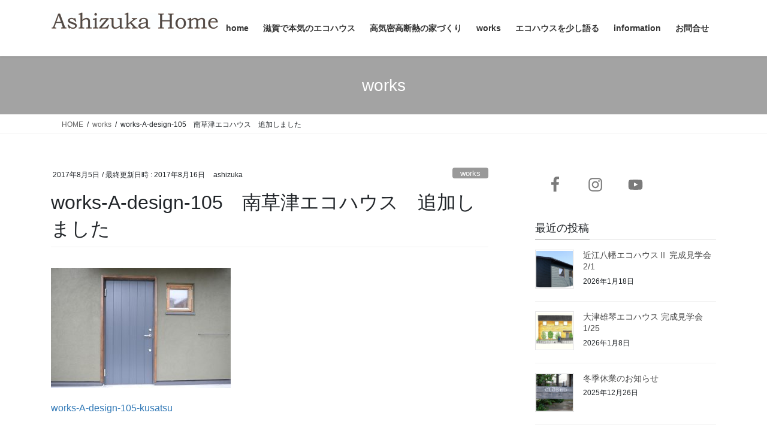

--- FILE ---
content_type: text/html; charset=UTF-8
request_url: https://www.ashizuka.com/2017/08/05/works-a-design-105%E3%80%80%E5%8D%97%E8%8D%89%E6%B4%A5%E3%82%A8%E3%82%B3%E3%83%8F%E3%82%A6%E3%82%B9%E3%80%80%E8%BF%BD%E5%8A%A0%E3%81%97%E3%81%BE%E3%81%97%E3%81%9F/
body_size: 16101
content:
<!DOCTYPE html>
<html dir="ltr" lang="ja" prefix="og: https://ogp.me/ns#">
<head>
<meta charset="utf-8">
<meta http-equiv="X-UA-Compatible" content="IE=edge">
<meta name="viewport" content="width=device-width, initial-scale=1">
<!-- Google tag (gtag.js) --><script async src="https://www.googletagmanager.com/gtag/js?id=UA-104876993-1"></script><script>window.dataLayer = window.dataLayer || [];function gtag(){dataLayer.push(arguments);}gtag('js', new Date());gtag('config', 'UA-104876993-1');</script>
<title>works-A-design-105 南草津エコハウス 追加しました | 滋賀で本気のエコハウス 高気密高断熱住宅(パッシブハウス)の設計施工 あしづかホーム</title>

		<!-- All in One SEO 4.9.3 - aioseo.com -->
	<meta name="description" content="works-A-design-105-kusatsu 設計・施工 あしづかホーム株式会社 建設地 滋賀県草津市" />
	<meta name="robots" content="max-image-preview:large" />
	<meta name="author" content="ashizuka"/>
	<link rel="canonical" href="https://www.ashizuka.com/2017/08/05/works-a-design-105%e3%80%80%e5%8d%97%e8%8d%89%e6%b4%a5%e3%82%a8%e3%82%b3%e3%83%8f%e3%82%a6%e3%82%b9%e3%80%80%e8%bf%bd%e5%8a%a0%e3%81%97%e3%81%be%e3%81%97%e3%81%9f/" />
	<meta name="generator" content="All in One SEO (AIOSEO) 4.9.3" />
		<meta property="og:locale" content="ja_JP" />
		<meta property="og:site_name" content="滋賀で本気のエコハウス　高気密高断熱住宅(パッシブハウス)の設計施工　あしづかホーム | 高気密高断熱に拘り断熱等級7以上で快適な住宅を提供します" />
		<meta property="og:type" content="article" />
		<meta property="og:title" content="works-A-design-105 南草津エコハウス 追加しました | 滋賀で本気のエコハウス 高気密高断熱住宅(パッシブハウス)の設計施工 あしづかホーム" />
		<meta property="og:description" content="works-A-design-105-kusatsu 設計・施工 あしづかホーム株式会社 建設地 滋賀県草津市" />
		<meta property="og:url" content="https://www.ashizuka.com/2017/08/05/works-a-design-105%e3%80%80%e5%8d%97%e8%8d%89%e6%b4%a5%e3%82%a8%e3%82%b3%e3%83%8f%e3%82%a6%e3%82%b9%e3%80%80%e8%bf%bd%e5%8a%a0%e3%81%97%e3%81%be%e3%81%97%e3%81%9f/" />
		<meta property="article:published_time" content="2017-08-05T10:00:23+00:00" />
		<meta property="article:modified_time" content="2017-08-16T04:35:18+00:00" />
		<meta name="twitter:card" content="summary" />
		<meta name="twitter:title" content="works-A-design-105 南草津エコハウス 追加しました | 滋賀で本気のエコハウス 高気密高断熱住宅(パッシブハウス)の設計施工 あしづかホーム" />
		<meta name="twitter:description" content="works-A-design-105-kusatsu 設計・施工 あしづかホーム株式会社 建設地 滋賀県草津市" />
		<script type="application/ld+json" class="aioseo-schema">
			{"@context":"https:\/\/schema.org","@graph":[{"@type":"Article","@id":"https:\/\/www.ashizuka.com\/2017\/08\/05\/works-a-design-105%e3%80%80%e5%8d%97%e8%8d%89%e6%b4%a5%e3%82%a8%e3%82%b3%e3%83%8f%e3%82%a6%e3%82%b9%e3%80%80%e8%bf%bd%e5%8a%a0%e3%81%97%e3%81%be%e3%81%97%e3%81%9f\/#article","name":"works-A-design-105 \u5357\u8349\u6d25\u30a8\u30b3\u30cf\u30a6\u30b9 \u8ffd\u52a0\u3057\u307e\u3057\u305f | \u6ecb\u8cc0\u3067\u672c\u6c17\u306e\u30a8\u30b3\u30cf\u30a6\u30b9 \u9ad8\u6c17\u5bc6\u9ad8\u65ad\u71b1\u4f4f\u5b85(\u30d1\u30c3\u30b7\u30d6\u30cf\u30a6\u30b9)\u306e\u8a2d\u8a08\u65bd\u5de5 \u3042\u3057\u3065\u304b\u30db\u30fc\u30e0","headline":"works-A-design-105\u3000\u5357\u8349\u6d25\u30a8\u30b3\u30cf\u30a6\u30b9\u3000\u8ffd\u52a0\u3057\u307e\u3057\u305f","author":{"@id":"https:\/\/www.ashizuka.com\/author\/ashizuka\/#author"},"publisher":{"@id":"https:\/\/www.ashizuka.com\/#organization"},"image":{"@type":"ImageObject","url":"https:\/\/www.ashizuka.com\/wp-content\/uploads\/2017\/08\/105-003.jpg","width":1000,"height":667},"datePublished":"2017-08-05T19:00:23+09:00","dateModified":"2017-08-16T13:35:18+09:00","inLanguage":"ja","mainEntityOfPage":{"@id":"https:\/\/www.ashizuka.com\/2017\/08\/05\/works-a-design-105%e3%80%80%e5%8d%97%e8%8d%89%e6%b4%a5%e3%82%a8%e3%82%b3%e3%83%8f%e3%82%a6%e3%82%b9%e3%80%80%e8%bf%bd%e5%8a%a0%e3%81%97%e3%81%be%e3%81%97%e3%81%9f\/#webpage"},"isPartOf":{"@id":"https:\/\/www.ashizuka.com\/2017\/08\/05\/works-a-design-105%e3%80%80%e5%8d%97%e8%8d%89%e6%b4%a5%e3%82%a8%e3%82%b3%e3%83%8f%e3%82%a6%e3%82%b9%e3%80%80%e8%bf%bd%e5%8a%a0%e3%81%97%e3%81%be%e3%81%97%e3%81%9f\/#webpage"},"articleSection":"works"},{"@type":"BreadcrumbList","@id":"https:\/\/www.ashizuka.com\/2017\/08\/05\/works-a-design-105%e3%80%80%e5%8d%97%e8%8d%89%e6%b4%a5%e3%82%a8%e3%82%b3%e3%83%8f%e3%82%a6%e3%82%b9%e3%80%80%e8%bf%bd%e5%8a%a0%e3%81%97%e3%81%be%e3%81%97%e3%81%9f\/#breadcrumblist","itemListElement":[{"@type":"ListItem","@id":"https:\/\/www.ashizuka.com#listItem","position":1,"name":"\u30db\u30fc\u30e0","item":"https:\/\/www.ashizuka.com","nextItem":{"@type":"ListItem","@id":"https:\/\/www.ashizuka.com\/category\/works\/#listItem","name":"works"}},{"@type":"ListItem","@id":"https:\/\/www.ashizuka.com\/category\/works\/#listItem","position":2,"name":"works","item":"https:\/\/www.ashizuka.com\/category\/works\/","nextItem":{"@type":"ListItem","@id":"https:\/\/www.ashizuka.com\/2017\/08\/05\/works-a-design-105%e3%80%80%e5%8d%97%e8%8d%89%e6%b4%a5%e3%82%a8%e3%82%b3%e3%83%8f%e3%82%a6%e3%82%b9%e3%80%80%e8%bf%bd%e5%8a%a0%e3%81%97%e3%81%be%e3%81%97%e3%81%9f\/#listItem","name":"works-A-design-105\u3000\u5357\u8349\u6d25\u30a8\u30b3\u30cf\u30a6\u30b9\u3000\u8ffd\u52a0\u3057\u307e\u3057\u305f"},"previousItem":{"@type":"ListItem","@id":"https:\/\/www.ashizuka.com#listItem","name":"\u30db\u30fc\u30e0"}},{"@type":"ListItem","@id":"https:\/\/www.ashizuka.com\/2017\/08\/05\/works-a-design-105%e3%80%80%e5%8d%97%e8%8d%89%e6%b4%a5%e3%82%a8%e3%82%b3%e3%83%8f%e3%82%a6%e3%82%b9%e3%80%80%e8%bf%bd%e5%8a%a0%e3%81%97%e3%81%be%e3%81%97%e3%81%9f\/#listItem","position":3,"name":"works-A-design-105\u3000\u5357\u8349\u6d25\u30a8\u30b3\u30cf\u30a6\u30b9\u3000\u8ffd\u52a0\u3057\u307e\u3057\u305f","previousItem":{"@type":"ListItem","@id":"https:\/\/www.ashizuka.com\/category\/works\/#listItem","name":"works"}}]},{"@type":"Organization","@id":"https:\/\/www.ashizuka.com\/#organization","name":"\u6ecb\u8cc0\u3067\u672c\u6c17\u306e\u30a8\u30b3\u30cf\u30a6\u30b9\u3000\u9ad8\u6c17\u5bc6\u9ad8\u65ad\u71b1\u4f4f\u5b85(\u30d1\u30c3\u30b7\u30d6\u30cf\u30a6\u30b9)\u306e\u8a2d\u8a08\u65bd\u5de5\u3000\u3042\u3057\u3065\u304b\u30db\u30fc\u30e0","description":"\u6ecb\u8cc0\u3067\u672c\u6c17\u306e\u30a8\u30b3\u30cf\u30a6\u30b9\u3000\u9ad8\u6c17\u5bc6\u9ad8\u65ad\u71b1\u4f4f\u5b85(\u30d1\u30c3\u30b7\u30d6\u30cf\u30a6\u30b9)\u306e\u8a2d\u8a08\u65bd\u5de5\u3000\u3042\u3057\u3065\u304b\u30db\u30fc\u30e0 \u9ad8\u6c17\u5bc6\u9ad8\u65ad\u71b1\u306b\u62d8\u308a\u65ad\u71b1\u7b49\u7d1a7\u4ee5\u4e0a\u3067\u5feb\u9069\u306a\u4f4f\u5b85\u3092\u63d0\u4f9b\u3057\u307e\u3059","url":"https:\/\/www.ashizuka.com\/"},{"@type":"Person","@id":"https:\/\/www.ashizuka.com\/author\/ashizuka\/#author","url":"https:\/\/www.ashizuka.com\/author\/ashizuka\/","name":"ashizuka","image":{"@type":"ImageObject","@id":"https:\/\/www.ashizuka.com\/2017\/08\/05\/works-a-design-105%e3%80%80%e5%8d%97%e8%8d%89%e6%b4%a5%e3%82%a8%e3%82%b3%e3%83%8f%e3%82%a6%e3%82%b9%e3%80%80%e8%bf%bd%e5%8a%a0%e3%81%97%e3%81%be%e3%81%97%e3%81%9f\/#authorImage","url":"https:\/\/secure.gravatar.com\/avatar\/37d949f697cf11b1efc80c27eb599cb3505320fef382bf8eb804ca846e8c29df?s=96&d=mm&r=g","width":96,"height":96,"caption":"ashizuka"}},{"@type":"WebPage","@id":"https:\/\/www.ashizuka.com\/2017\/08\/05\/works-a-design-105%e3%80%80%e5%8d%97%e8%8d%89%e6%b4%a5%e3%82%a8%e3%82%b3%e3%83%8f%e3%82%a6%e3%82%b9%e3%80%80%e8%bf%bd%e5%8a%a0%e3%81%97%e3%81%be%e3%81%97%e3%81%9f\/#webpage","url":"https:\/\/www.ashizuka.com\/2017\/08\/05\/works-a-design-105%e3%80%80%e5%8d%97%e8%8d%89%e6%b4%a5%e3%82%a8%e3%82%b3%e3%83%8f%e3%82%a6%e3%82%b9%e3%80%80%e8%bf%bd%e5%8a%a0%e3%81%97%e3%81%be%e3%81%97%e3%81%9f\/","name":"works-A-design-105 \u5357\u8349\u6d25\u30a8\u30b3\u30cf\u30a6\u30b9 \u8ffd\u52a0\u3057\u307e\u3057\u305f | \u6ecb\u8cc0\u3067\u672c\u6c17\u306e\u30a8\u30b3\u30cf\u30a6\u30b9 \u9ad8\u6c17\u5bc6\u9ad8\u65ad\u71b1\u4f4f\u5b85(\u30d1\u30c3\u30b7\u30d6\u30cf\u30a6\u30b9)\u306e\u8a2d\u8a08\u65bd\u5de5 \u3042\u3057\u3065\u304b\u30db\u30fc\u30e0","description":"works-A-design-105-kusatsu \u8a2d\u8a08\u30fb\u65bd\u5de5 \u3042\u3057\u3065\u304b\u30db\u30fc\u30e0\u682a\u5f0f\u4f1a\u793e \u5efa\u8a2d\u5730 \u6ecb\u8cc0\u770c\u8349\u6d25\u5e02","inLanguage":"ja","isPartOf":{"@id":"https:\/\/www.ashizuka.com\/#website"},"breadcrumb":{"@id":"https:\/\/www.ashizuka.com\/2017\/08\/05\/works-a-design-105%e3%80%80%e5%8d%97%e8%8d%89%e6%b4%a5%e3%82%a8%e3%82%b3%e3%83%8f%e3%82%a6%e3%82%b9%e3%80%80%e8%bf%bd%e5%8a%a0%e3%81%97%e3%81%be%e3%81%97%e3%81%9f\/#breadcrumblist"},"author":{"@id":"https:\/\/www.ashizuka.com\/author\/ashizuka\/#author"},"creator":{"@id":"https:\/\/www.ashizuka.com\/author\/ashizuka\/#author"},"image":{"@type":"ImageObject","url":"https:\/\/www.ashizuka.com\/wp-content\/uploads\/2017\/08\/105-003.jpg","@id":"https:\/\/www.ashizuka.com\/2017\/08\/05\/works-a-design-105%e3%80%80%e5%8d%97%e8%8d%89%e6%b4%a5%e3%82%a8%e3%82%b3%e3%83%8f%e3%82%a6%e3%82%b9%e3%80%80%e8%bf%bd%e5%8a%a0%e3%81%97%e3%81%be%e3%81%97%e3%81%9f\/#mainImage","width":1000,"height":667},"primaryImageOfPage":{"@id":"https:\/\/www.ashizuka.com\/2017\/08\/05\/works-a-design-105%e3%80%80%e5%8d%97%e8%8d%89%e6%b4%a5%e3%82%a8%e3%82%b3%e3%83%8f%e3%82%a6%e3%82%b9%e3%80%80%e8%bf%bd%e5%8a%a0%e3%81%97%e3%81%be%e3%81%97%e3%81%9f\/#mainImage"},"datePublished":"2017-08-05T19:00:23+09:00","dateModified":"2017-08-16T13:35:18+09:00"},{"@type":"WebSite","@id":"https:\/\/www.ashizuka.com\/#website","url":"https:\/\/www.ashizuka.com\/","name":"\u6ecb\u8cc0\u3067\u672c\u6c17\u306e\u30a8\u30b3\u30cf\u30a6\u30b9\u3000\u9ad8\u6c17\u5bc6\u9ad8\u65ad\u71b1\u4f4f\u5b85(\u30d1\u30c3\u30b7\u30d6\u30cf\u30a6\u30b9)\u306e\u8a2d\u8a08\u65bd\u5de5\u3000\u3042\u3057\u3065\u304b\u30db\u30fc\u30e0","description":"\u9ad8\u6c17\u5bc6\u9ad8\u65ad\u71b1\u306b\u62d8\u308a\u65ad\u71b1\u7b49\u7d1a7\u4ee5\u4e0a\u3067\u5feb\u9069\u306a\u4f4f\u5b85\u3092\u63d0\u4f9b\u3057\u307e\u3059","inLanguage":"ja","publisher":{"@id":"https:\/\/www.ashizuka.com\/#organization"}}]}
		</script>
		<!-- All in One SEO -->

<link rel="alternate" type="application/rss+xml" title="滋賀で本気のエコハウス　高気密高断熱住宅(パッシブハウス)の設計施工　あしづかホーム &raquo; フィード" href="https://www.ashizuka.com/feed/" />
<link rel="alternate" type="application/rss+xml" title="滋賀で本気のエコハウス　高気密高断熱住宅(パッシブハウス)の設計施工　あしづかホーム &raquo; コメントフィード" href="https://www.ashizuka.com/comments/feed/" />
<link rel="alternate" title="oEmbed (JSON)" type="application/json+oembed" href="https://www.ashizuka.com/wp-json/oembed/1.0/embed?url=https%3A%2F%2Fwww.ashizuka.com%2F2017%2F08%2F05%2Fworks-a-design-105%25e3%2580%2580%25e5%258d%2597%25e8%258d%2589%25e6%25b4%25a5%25e3%2582%25a8%25e3%2582%25b3%25e3%2583%258f%25e3%2582%25a6%25e3%2582%25b9%25e3%2580%2580%25e8%25bf%25bd%25e5%258a%25a0%25e3%2581%2597%25e3%2581%25be%25e3%2581%2597%25e3%2581%259f%2F" />
<link rel="alternate" title="oEmbed (XML)" type="text/xml+oembed" href="https://www.ashizuka.com/wp-json/oembed/1.0/embed?url=https%3A%2F%2Fwww.ashizuka.com%2F2017%2F08%2F05%2Fworks-a-design-105%25e3%2580%2580%25e5%258d%2597%25e8%258d%2589%25e6%25b4%25a5%25e3%2582%25a8%25e3%2582%25b3%25e3%2583%258f%25e3%2582%25a6%25e3%2582%25b9%25e3%2580%2580%25e8%25bf%25bd%25e5%258a%25a0%25e3%2581%2597%25e3%2581%25be%25e3%2581%2597%25e3%2581%259f%2F&#038;format=xml" />
<meta name="description" content="works-A-design-105-kusatsu設計・施工　あしづかホーム株式会社建設地　滋賀県草津市南草津エコハウス　UA値=0.34　C値=0.07&nbsp;エアコン1台で快適にすごせるお家は、裸のグラスウールを丁寧に施工し、ベーパーバリアによって高気密化しております一般的には、非常に手間がかかり簡単では無いために、最近まで、関西ではあまり見かけない方法でしたしかし、本当に快適な空間を手に入れるには「急" />		<!-- This site uses the Google Analytics by MonsterInsights plugin v9.11.1 - Using Analytics tracking - https://www.monsterinsights.com/ -->
		<!-- Note: MonsterInsights is not currently configured on this site. The site owner needs to authenticate with Google Analytics in the MonsterInsights settings panel. -->
					<!-- No tracking code set -->
				<!-- / Google Analytics by MonsterInsights -->
		<style id='wp-img-auto-sizes-contain-inline-css' type='text/css'>
img:is([sizes=auto i],[sizes^="auto," i]){contain-intrinsic-size:3000px 1500px}
/*# sourceURL=wp-img-auto-sizes-contain-inline-css */
</style>
<link rel='stylesheet' id='vkExUnit_common_style-css' href='https://www.ashizuka.com/wp-content/plugins/vk-all-in-one-expansion-unit/assets/css/vkExUnit_style.css?ver=9.113.0.1' type='text/css' media='all' />
<style id='vkExUnit_common_style-inline-css' type='text/css'>
:root {--ver_page_top_button_url:url(https://www.ashizuka.com/wp-content/plugins/vk-all-in-one-expansion-unit/assets/images/to-top-btn-icon.svg);}@font-face {font-weight: normal;font-style: normal;font-family: "vk_sns";src: url("https://www.ashizuka.com/wp-content/plugins/vk-all-in-one-expansion-unit/inc/sns/icons/fonts/vk_sns.eot?-bq20cj");src: url("https://www.ashizuka.com/wp-content/plugins/vk-all-in-one-expansion-unit/inc/sns/icons/fonts/vk_sns.eot?#iefix-bq20cj") format("embedded-opentype"),url("https://www.ashizuka.com/wp-content/plugins/vk-all-in-one-expansion-unit/inc/sns/icons/fonts/vk_sns.woff?-bq20cj") format("woff"),url("https://www.ashizuka.com/wp-content/plugins/vk-all-in-one-expansion-unit/inc/sns/icons/fonts/vk_sns.ttf?-bq20cj") format("truetype"),url("https://www.ashizuka.com/wp-content/plugins/vk-all-in-one-expansion-unit/inc/sns/icons/fonts/vk_sns.svg?-bq20cj#vk_sns") format("svg");}
.veu_promotion-alert__content--text {border: 1px solid rgba(0,0,0,0.125);padding: 0.5em 1em;border-radius: var(--vk-size-radius);margin-bottom: var(--vk-margin-block-bottom);font-size: 0.875rem;}/* Alert Content部分に段落タグを入れた場合に最後の段落の余白を0にする */.veu_promotion-alert__content--text p:last-of-type{margin-bottom:0;margin-top: 0;}
/*# sourceURL=vkExUnit_common_style-inline-css */
</style>
<style id='wp-emoji-styles-inline-css' type='text/css'>

	img.wp-smiley, img.emoji {
		display: inline !important;
		border: none !important;
		box-shadow: none !important;
		height: 1em !important;
		width: 1em !important;
		margin: 0 0.07em !important;
		vertical-align: -0.1em !important;
		background: none !important;
		padding: 0 !important;
	}
/*# sourceURL=wp-emoji-styles-inline-css */
</style>
<style id='wp-block-library-inline-css' type='text/css'>
:root{--wp-block-synced-color:#7a00df;--wp-block-synced-color--rgb:122,0,223;--wp-bound-block-color:var(--wp-block-synced-color);--wp-editor-canvas-background:#ddd;--wp-admin-theme-color:#007cba;--wp-admin-theme-color--rgb:0,124,186;--wp-admin-theme-color-darker-10:#006ba1;--wp-admin-theme-color-darker-10--rgb:0,107,160.5;--wp-admin-theme-color-darker-20:#005a87;--wp-admin-theme-color-darker-20--rgb:0,90,135;--wp-admin-border-width-focus:2px}@media (min-resolution:192dpi){:root{--wp-admin-border-width-focus:1.5px}}.wp-element-button{cursor:pointer}:root .has-very-light-gray-background-color{background-color:#eee}:root .has-very-dark-gray-background-color{background-color:#313131}:root .has-very-light-gray-color{color:#eee}:root .has-very-dark-gray-color{color:#313131}:root .has-vivid-green-cyan-to-vivid-cyan-blue-gradient-background{background:linear-gradient(135deg,#00d084,#0693e3)}:root .has-purple-crush-gradient-background{background:linear-gradient(135deg,#34e2e4,#4721fb 50%,#ab1dfe)}:root .has-hazy-dawn-gradient-background{background:linear-gradient(135deg,#faaca8,#dad0ec)}:root .has-subdued-olive-gradient-background{background:linear-gradient(135deg,#fafae1,#67a671)}:root .has-atomic-cream-gradient-background{background:linear-gradient(135deg,#fdd79a,#004a59)}:root .has-nightshade-gradient-background{background:linear-gradient(135deg,#330968,#31cdcf)}:root .has-midnight-gradient-background{background:linear-gradient(135deg,#020381,#2874fc)}:root{--wp--preset--font-size--normal:16px;--wp--preset--font-size--huge:42px}.has-regular-font-size{font-size:1em}.has-larger-font-size{font-size:2.625em}.has-normal-font-size{font-size:var(--wp--preset--font-size--normal)}.has-huge-font-size{font-size:var(--wp--preset--font-size--huge)}.has-text-align-center{text-align:center}.has-text-align-left{text-align:left}.has-text-align-right{text-align:right}.has-fit-text{white-space:nowrap!important}#end-resizable-editor-section{display:none}.aligncenter{clear:both}.items-justified-left{justify-content:flex-start}.items-justified-center{justify-content:center}.items-justified-right{justify-content:flex-end}.items-justified-space-between{justify-content:space-between}.screen-reader-text{border:0;clip-path:inset(50%);height:1px;margin:-1px;overflow:hidden;padding:0;position:absolute;width:1px;word-wrap:normal!important}.screen-reader-text:focus{background-color:#ddd;clip-path:none;color:#444;display:block;font-size:1em;height:auto;left:5px;line-height:normal;padding:15px 23px 14px;text-decoration:none;top:5px;width:auto;z-index:100000}html :where(.has-border-color){border-style:solid}html :where([style*=border-top-color]){border-top-style:solid}html :where([style*=border-right-color]){border-right-style:solid}html :where([style*=border-bottom-color]){border-bottom-style:solid}html :where([style*=border-left-color]){border-left-style:solid}html :where([style*=border-width]){border-style:solid}html :where([style*=border-top-width]){border-top-style:solid}html :where([style*=border-right-width]){border-right-style:solid}html :where([style*=border-bottom-width]){border-bottom-style:solid}html :where([style*=border-left-width]){border-left-style:solid}html :where(img[class*=wp-image-]){height:auto;max-width:100%}:where(figure){margin:0 0 1em}html :where(.is-position-sticky){--wp-admin--admin-bar--position-offset:var(--wp-admin--admin-bar--height,0px)}@media screen and (max-width:600px){html :where(.is-position-sticky){--wp-admin--admin-bar--position-offset:0px}}

/*# sourceURL=wp-block-library-inline-css */
</style><style id='global-styles-inline-css' type='text/css'>
:root{--wp--preset--aspect-ratio--square: 1;--wp--preset--aspect-ratio--4-3: 4/3;--wp--preset--aspect-ratio--3-4: 3/4;--wp--preset--aspect-ratio--3-2: 3/2;--wp--preset--aspect-ratio--2-3: 2/3;--wp--preset--aspect-ratio--16-9: 16/9;--wp--preset--aspect-ratio--9-16: 9/16;--wp--preset--color--black: #000000;--wp--preset--color--cyan-bluish-gray: #abb8c3;--wp--preset--color--white: #ffffff;--wp--preset--color--pale-pink: #f78da7;--wp--preset--color--vivid-red: #cf2e2e;--wp--preset--color--luminous-vivid-orange: #ff6900;--wp--preset--color--luminous-vivid-amber: #fcb900;--wp--preset--color--light-green-cyan: #7bdcb5;--wp--preset--color--vivid-green-cyan: #00d084;--wp--preset--color--pale-cyan-blue: #8ed1fc;--wp--preset--color--vivid-cyan-blue: #0693e3;--wp--preset--color--vivid-purple: #9b51e0;--wp--preset--gradient--vivid-cyan-blue-to-vivid-purple: linear-gradient(135deg,rgb(6,147,227) 0%,rgb(155,81,224) 100%);--wp--preset--gradient--light-green-cyan-to-vivid-green-cyan: linear-gradient(135deg,rgb(122,220,180) 0%,rgb(0,208,130) 100%);--wp--preset--gradient--luminous-vivid-amber-to-luminous-vivid-orange: linear-gradient(135deg,rgb(252,185,0) 0%,rgb(255,105,0) 100%);--wp--preset--gradient--luminous-vivid-orange-to-vivid-red: linear-gradient(135deg,rgb(255,105,0) 0%,rgb(207,46,46) 100%);--wp--preset--gradient--very-light-gray-to-cyan-bluish-gray: linear-gradient(135deg,rgb(238,238,238) 0%,rgb(169,184,195) 100%);--wp--preset--gradient--cool-to-warm-spectrum: linear-gradient(135deg,rgb(74,234,220) 0%,rgb(151,120,209) 20%,rgb(207,42,186) 40%,rgb(238,44,130) 60%,rgb(251,105,98) 80%,rgb(254,248,76) 100%);--wp--preset--gradient--blush-light-purple: linear-gradient(135deg,rgb(255,206,236) 0%,rgb(152,150,240) 100%);--wp--preset--gradient--blush-bordeaux: linear-gradient(135deg,rgb(254,205,165) 0%,rgb(254,45,45) 50%,rgb(107,0,62) 100%);--wp--preset--gradient--luminous-dusk: linear-gradient(135deg,rgb(255,203,112) 0%,rgb(199,81,192) 50%,rgb(65,88,208) 100%);--wp--preset--gradient--pale-ocean: linear-gradient(135deg,rgb(255,245,203) 0%,rgb(182,227,212) 50%,rgb(51,167,181) 100%);--wp--preset--gradient--electric-grass: linear-gradient(135deg,rgb(202,248,128) 0%,rgb(113,206,126) 100%);--wp--preset--gradient--midnight: linear-gradient(135deg,rgb(2,3,129) 0%,rgb(40,116,252) 100%);--wp--preset--font-size--small: 13px;--wp--preset--font-size--medium: 20px;--wp--preset--font-size--large: 36px;--wp--preset--font-size--x-large: 42px;--wp--preset--spacing--20: 0.44rem;--wp--preset--spacing--30: 0.67rem;--wp--preset--spacing--40: 1rem;--wp--preset--spacing--50: 1.5rem;--wp--preset--spacing--60: 2.25rem;--wp--preset--spacing--70: 3.38rem;--wp--preset--spacing--80: 5.06rem;--wp--preset--shadow--natural: 6px 6px 9px rgba(0, 0, 0, 0.2);--wp--preset--shadow--deep: 12px 12px 50px rgba(0, 0, 0, 0.4);--wp--preset--shadow--sharp: 6px 6px 0px rgba(0, 0, 0, 0.2);--wp--preset--shadow--outlined: 6px 6px 0px -3px rgb(255, 255, 255), 6px 6px rgb(0, 0, 0);--wp--preset--shadow--crisp: 6px 6px 0px rgb(0, 0, 0);}:where(.is-layout-flex){gap: 0.5em;}:where(.is-layout-grid){gap: 0.5em;}body .is-layout-flex{display: flex;}.is-layout-flex{flex-wrap: wrap;align-items: center;}.is-layout-flex > :is(*, div){margin: 0;}body .is-layout-grid{display: grid;}.is-layout-grid > :is(*, div){margin: 0;}:where(.wp-block-columns.is-layout-flex){gap: 2em;}:where(.wp-block-columns.is-layout-grid){gap: 2em;}:where(.wp-block-post-template.is-layout-flex){gap: 1.25em;}:where(.wp-block-post-template.is-layout-grid){gap: 1.25em;}.has-black-color{color: var(--wp--preset--color--black) !important;}.has-cyan-bluish-gray-color{color: var(--wp--preset--color--cyan-bluish-gray) !important;}.has-white-color{color: var(--wp--preset--color--white) !important;}.has-pale-pink-color{color: var(--wp--preset--color--pale-pink) !important;}.has-vivid-red-color{color: var(--wp--preset--color--vivid-red) !important;}.has-luminous-vivid-orange-color{color: var(--wp--preset--color--luminous-vivid-orange) !important;}.has-luminous-vivid-amber-color{color: var(--wp--preset--color--luminous-vivid-amber) !important;}.has-light-green-cyan-color{color: var(--wp--preset--color--light-green-cyan) !important;}.has-vivid-green-cyan-color{color: var(--wp--preset--color--vivid-green-cyan) !important;}.has-pale-cyan-blue-color{color: var(--wp--preset--color--pale-cyan-blue) !important;}.has-vivid-cyan-blue-color{color: var(--wp--preset--color--vivid-cyan-blue) !important;}.has-vivid-purple-color{color: var(--wp--preset--color--vivid-purple) !important;}.has-black-background-color{background-color: var(--wp--preset--color--black) !important;}.has-cyan-bluish-gray-background-color{background-color: var(--wp--preset--color--cyan-bluish-gray) !important;}.has-white-background-color{background-color: var(--wp--preset--color--white) !important;}.has-pale-pink-background-color{background-color: var(--wp--preset--color--pale-pink) !important;}.has-vivid-red-background-color{background-color: var(--wp--preset--color--vivid-red) !important;}.has-luminous-vivid-orange-background-color{background-color: var(--wp--preset--color--luminous-vivid-orange) !important;}.has-luminous-vivid-amber-background-color{background-color: var(--wp--preset--color--luminous-vivid-amber) !important;}.has-light-green-cyan-background-color{background-color: var(--wp--preset--color--light-green-cyan) !important;}.has-vivid-green-cyan-background-color{background-color: var(--wp--preset--color--vivid-green-cyan) !important;}.has-pale-cyan-blue-background-color{background-color: var(--wp--preset--color--pale-cyan-blue) !important;}.has-vivid-cyan-blue-background-color{background-color: var(--wp--preset--color--vivid-cyan-blue) !important;}.has-vivid-purple-background-color{background-color: var(--wp--preset--color--vivid-purple) !important;}.has-black-border-color{border-color: var(--wp--preset--color--black) !important;}.has-cyan-bluish-gray-border-color{border-color: var(--wp--preset--color--cyan-bluish-gray) !important;}.has-white-border-color{border-color: var(--wp--preset--color--white) !important;}.has-pale-pink-border-color{border-color: var(--wp--preset--color--pale-pink) !important;}.has-vivid-red-border-color{border-color: var(--wp--preset--color--vivid-red) !important;}.has-luminous-vivid-orange-border-color{border-color: var(--wp--preset--color--luminous-vivid-orange) !important;}.has-luminous-vivid-amber-border-color{border-color: var(--wp--preset--color--luminous-vivid-amber) !important;}.has-light-green-cyan-border-color{border-color: var(--wp--preset--color--light-green-cyan) !important;}.has-vivid-green-cyan-border-color{border-color: var(--wp--preset--color--vivid-green-cyan) !important;}.has-pale-cyan-blue-border-color{border-color: var(--wp--preset--color--pale-cyan-blue) !important;}.has-vivid-cyan-blue-border-color{border-color: var(--wp--preset--color--vivid-cyan-blue) !important;}.has-vivid-purple-border-color{border-color: var(--wp--preset--color--vivid-purple) !important;}.has-vivid-cyan-blue-to-vivid-purple-gradient-background{background: var(--wp--preset--gradient--vivid-cyan-blue-to-vivid-purple) !important;}.has-light-green-cyan-to-vivid-green-cyan-gradient-background{background: var(--wp--preset--gradient--light-green-cyan-to-vivid-green-cyan) !important;}.has-luminous-vivid-amber-to-luminous-vivid-orange-gradient-background{background: var(--wp--preset--gradient--luminous-vivid-amber-to-luminous-vivid-orange) !important;}.has-luminous-vivid-orange-to-vivid-red-gradient-background{background: var(--wp--preset--gradient--luminous-vivid-orange-to-vivid-red) !important;}.has-very-light-gray-to-cyan-bluish-gray-gradient-background{background: var(--wp--preset--gradient--very-light-gray-to-cyan-bluish-gray) !important;}.has-cool-to-warm-spectrum-gradient-background{background: var(--wp--preset--gradient--cool-to-warm-spectrum) !important;}.has-blush-light-purple-gradient-background{background: var(--wp--preset--gradient--blush-light-purple) !important;}.has-blush-bordeaux-gradient-background{background: var(--wp--preset--gradient--blush-bordeaux) !important;}.has-luminous-dusk-gradient-background{background: var(--wp--preset--gradient--luminous-dusk) !important;}.has-pale-ocean-gradient-background{background: var(--wp--preset--gradient--pale-ocean) !important;}.has-electric-grass-gradient-background{background: var(--wp--preset--gradient--electric-grass) !important;}.has-midnight-gradient-background{background: var(--wp--preset--gradient--midnight) !important;}.has-small-font-size{font-size: var(--wp--preset--font-size--small) !important;}.has-medium-font-size{font-size: var(--wp--preset--font-size--medium) !important;}.has-large-font-size{font-size: var(--wp--preset--font-size--large) !important;}.has-x-large-font-size{font-size: var(--wp--preset--font-size--x-large) !important;}
/*# sourceURL=global-styles-inline-css */
</style>

<style id='classic-theme-styles-inline-css' type='text/css'>
/*! This file is auto-generated */
.wp-block-button__link{color:#fff;background-color:#32373c;border-radius:9999px;box-shadow:none;text-decoration:none;padding:calc(.667em + 2px) calc(1.333em + 2px);font-size:1.125em}.wp-block-file__button{background:#32373c;color:#fff;text-decoration:none}
/*# sourceURL=/wp-includes/css/classic-themes.min.css */
</style>
<link rel='stylesheet' id='contact-form-7-css' href='https://www.ashizuka.com/wp-content/plugins/contact-form-7/includes/css/styles.css?ver=6.1.4' type='text/css' media='all' />
<link rel='stylesheet' id='bootstrap-4-style-css' href='https://www.ashizuka.com/wp-content/themes/lightning/_g2/library/bootstrap-4/css/bootstrap.min.css?ver=4.5.0' type='text/css' media='all' />
<link rel='stylesheet' id='lightning-common-style-css' href='https://www.ashizuka.com/wp-content/themes/lightning/_g2/assets/css/common.css?ver=15.33.1' type='text/css' media='all' />
<style id='lightning-common-style-inline-css' type='text/css'>
/* vk-mobile-nav */:root {--vk-mobile-nav-menu-btn-bg-src: url("https://www.ashizuka.com/wp-content/themes/lightning/_g2/inc/vk-mobile-nav/package/images/vk-menu-btn-black.svg");--vk-mobile-nav-menu-btn-close-bg-src: url("https://www.ashizuka.com/wp-content/themes/lightning/_g2/inc/vk-mobile-nav/package/images/vk-menu-close-black.svg");--vk-menu-acc-icon-open-black-bg-src: url("https://www.ashizuka.com/wp-content/themes/lightning/_g2/inc/vk-mobile-nav/package/images/vk-menu-acc-icon-open-black.svg");--vk-menu-acc-icon-open-white-bg-src: url("https://www.ashizuka.com/wp-content/themes/lightning/_g2/inc/vk-mobile-nav/package/images/vk-menu-acc-icon-open-white.svg");--vk-menu-acc-icon-close-black-bg-src: url("https://www.ashizuka.com/wp-content/themes/lightning/_g2/inc/vk-mobile-nav/package/images/vk-menu-close-black.svg");--vk-menu-acc-icon-close-white-bg-src: url("https://www.ashizuka.com/wp-content/themes/lightning/_g2/inc/vk-mobile-nav/package/images/vk-menu-close-white.svg");}
/*# sourceURL=lightning-common-style-inline-css */
</style>
<link rel='stylesheet' id='lightning-design-style-css' href='https://www.ashizuka.com/wp-content/themes/lightning/_g2/design-skin/origin2/css/style.css?ver=15.33.1' type='text/css' media='all' />
<style id='lightning-design-style-inline-css' type='text/css'>
:root {--color-key:#a3a3a3;--wp--preset--color--vk-color-primary:#a3a3a3;--color-key-dark:#5e5e5e;}
/* ltg common custom */:root {--vk-menu-acc-btn-border-color:#333;--vk-color-primary:#a3a3a3;--vk-color-primary-dark:#5e5e5e;--vk-color-primary-vivid:#b3b3b3;--color-key:#a3a3a3;--wp--preset--color--vk-color-primary:#a3a3a3;--color-key-dark:#5e5e5e;}.veu_color_txt_key { color:#5e5e5e ; }.veu_color_bg_key { background-color:#5e5e5e ; }.veu_color_border_key { border-color:#5e5e5e ; }.btn-default { border-color:#a3a3a3;color:#a3a3a3;}.btn-default:focus,.btn-default:hover { border-color:#a3a3a3;background-color: #a3a3a3; }.wp-block-search__button,.btn-primary { background-color:#a3a3a3;border-color:#5e5e5e; }.wp-block-search__button:focus,.wp-block-search__button:hover,.btn-primary:not(:disabled):not(.disabled):active,.btn-primary:focus,.btn-primary:hover { background-color:#5e5e5e;border-color:#a3a3a3; }.btn-outline-primary { color : #a3a3a3 ; border-color:#a3a3a3; }.btn-outline-primary:not(:disabled):not(.disabled):active,.btn-outline-primary:focus,.btn-outline-primary:hover { color : #fff; background-color:#a3a3a3;border-color:#5e5e5e; }a { color:#337ab7; }
.tagcloud a:before { font-family: "Font Awesome 7 Free";content: "\f02b";font-weight: bold; }
.media .media-body .media-heading a:hover { color:#a3a3a3; }@media (min-width: 768px){.gMenu > li:before,.gMenu > li.menu-item-has-children::after { border-bottom-color:#5e5e5e }.gMenu li li { background-color:#5e5e5e }.gMenu li li a:hover { background-color:#a3a3a3; }} /* @media (min-width: 768px) */.page-header { background-color:#a3a3a3; }h2,.mainSection-title { border-top-color:#a3a3a3; }h3:after,.subSection-title:after { border-bottom-color:#a3a3a3; }ul.page-numbers li span.page-numbers.current,.page-link dl .post-page-numbers.current { background-color:#a3a3a3; }.pager li > a { border-color:#a3a3a3;color:#a3a3a3;}.pager li > a:hover { background-color:#a3a3a3;color:#fff;}.siteFooter { border-top-color:#a3a3a3; }dt { border-left-color:#a3a3a3; }:root {--g_nav_main_acc_icon_open_url:url(https://www.ashizuka.com/wp-content/themes/lightning/_g2/inc/vk-mobile-nav/package/images/vk-menu-acc-icon-open-black.svg);--g_nav_main_acc_icon_close_url: url(https://www.ashizuka.com/wp-content/themes/lightning/_g2/inc/vk-mobile-nav/package/images/vk-menu-close-black.svg);--g_nav_sub_acc_icon_open_url: url(https://www.ashizuka.com/wp-content/themes/lightning/_g2/inc/vk-mobile-nav/package/images/vk-menu-acc-icon-open-white.svg);--g_nav_sub_acc_icon_close_url: url(https://www.ashizuka.com/wp-content/themes/lightning/_g2/inc/vk-mobile-nav/package/images/vk-menu-close-white.svg);}
/*# sourceURL=lightning-design-style-inline-css */
</style>
<link rel='stylesheet' id='veu-cta-css' href='https://www.ashizuka.com/wp-content/plugins/vk-all-in-one-expansion-unit/inc/call-to-action/package/assets/css/style.css?ver=9.113.0.1' type='text/css' media='all' />
<link rel='stylesheet' id='lightning-theme-style-css' href='https://www.ashizuka.com/wp-content/themes/lightning/style.css?ver=15.33.1' type='text/css' media='all' />
<link rel='stylesheet' id='vk-font-awesome-css' href='https://www.ashizuka.com/wp-content/themes/lightning/vendor/vektor-inc/font-awesome-versions/src/font-awesome/css/all.min.css?ver=7.1.0' type='text/css' media='all' />
<link rel='stylesheet' id='simple-social-icons-font-css' href='https://www.ashizuka.com/wp-content/plugins/simple-social-icons/css/style.css?ver=4.0.0' type='text/css' media='all' />
<script type="text/javascript" src="https://www.ashizuka.com/wp-includes/js/jquery/jquery.min.js?ver=3.7.1" id="jquery-core-js"></script>
<script type="text/javascript" src="https://www.ashizuka.com/wp-includes/js/jquery/jquery-migrate.min.js?ver=3.4.1" id="jquery-migrate-js"></script>
<link rel="https://api.w.org/" href="https://www.ashizuka.com/wp-json/" /><link rel="alternate" title="JSON" type="application/json" href="https://www.ashizuka.com/wp-json/wp/v2/posts/666" /><link rel="EditURI" type="application/rsd+xml" title="RSD" href="https://www.ashizuka.com/xmlrpc.php?rsd" />
<meta name="generator" content="WordPress 6.9" />
<link rel='shortlink' href='https://www.ashizuka.com/?p=666' />
<style id="lightning-color-custom-for-plugins" type="text/css">/* ltg theme common */.color_key_bg,.color_key_bg_hover:hover{background-color: #a3a3a3;}.color_key_txt,.color_key_txt_hover:hover{color: #a3a3a3;}.color_key_border,.color_key_border_hover:hover{border-color: #a3a3a3;}.color_key_dark_bg,.color_key_dark_bg_hover:hover{background-color: #5e5e5e;}.color_key_dark_txt,.color_key_dark_txt_hover:hover{color: #5e5e5e;}.color_key_dark_border,.color_key_dark_border_hover:hover{border-color: #5e5e5e;}</style><!-- [ VK All in One Expansion Unit OGP ] -->
<meta property="og:site_name" content="滋賀で本気のエコハウス　高気密高断熱住宅(パッシブハウス)の設計施工　あしづかホーム" />
<meta property="og:url" content="https://www.ashizuka.com/2017/08/05/works-a-design-105%e3%80%80%e5%8d%97%e8%8d%89%e6%b4%a5%e3%82%a8%e3%82%b3%e3%83%8f%e3%82%a6%e3%82%b9%e3%80%80%e8%bf%bd%e5%8a%a0%e3%81%97%e3%81%be%e3%81%97%e3%81%9f/" />
<meta property="og:title" content="works-A-design-105　南草津エコハウス　追加しました | 滋賀で本気のエコハウス　高気密高断熱住宅(パッシブハウス)の設計施工　あしづかホーム" />
<meta property="og:description" content="works-A-design-105-kusatsu設計・施工　あしづかホーム株式会社建設地　滋賀県草津市南草津エコハウス　UA値=0.34　C値=0.07&nbsp;エアコン1台で快適にすごせるお家は、裸のグラスウールを丁寧に施工し、ベーパーバリアによって高気密化しております一般的には、非常に手間がかかり簡単では無いために、最近まで、関西ではあまり見かけない方法でしたしかし、本当に快適な空間を手に入れるには「急" />
<meta property="og:type" content="article" />
<meta property="og:image" content="https://www.ashizuka.com/wp-content/uploads/2017/08/105-003.jpg" />
<meta property="og:image:width" content="1000" />
<meta property="og:image:height" content="667" />
<!-- [ / VK All in One Expansion Unit OGP ] -->
<!-- [ VK All in One Expansion Unit twitter card ] -->
<meta name="twitter:card" content="summary_large_image">
<meta name="twitter:description" content="works-A-design-105-kusatsu設計・施工　あしづかホーム株式会社建設地　滋賀県草津市南草津エコハウス　UA値=0.34　C値=0.07&nbsp;エアコン1台で快適にすごせるお家は、裸のグラスウールを丁寧に施工し、ベーパーバリアによって高気密化しております一般的には、非常に手間がかかり簡単では無いために、最近まで、関西ではあまり見かけない方法でしたしかし、本当に快適な空間を手に入れるには「急">
<meta name="twitter:title" content="works-A-design-105　南草津エコハウス　追加しました | 滋賀で本気のエコハウス　高気密高断熱住宅(パッシブハウス)の設計施工　あしづかホーム">
<meta name="twitter:url" content="https://www.ashizuka.com/2017/08/05/works-a-design-105%e3%80%80%e5%8d%97%e8%8d%89%e6%b4%a5%e3%82%a8%e3%82%b3%e3%83%8f%e3%82%a6%e3%82%b9%e3%80%80%e8%bf%bd%e5%8a%a0%e3%81%97%e3%81%be%e3%81%97%e3%81%9f/">
	<meta name="twitter:image" content="https://www.ashizuka.com/wp-content/uploads/2017/08/105-003.jpg">
	<meta name="twitter:domain" content="www.ashizuka.com">
	<!-- [ / VK All in One Expansion Unit twitter card ] -->
	<link rel="icon" href="https://www.ashizuka.com/wp-content/uploads/2022/05/A-150x150.jpg" sizes="32x32" />
<link rel="icon" href="https://www.ashizuka.com/wp-content/uploads/2022/05/A-300x300.jpg" sizes="192x192" />
<link rel="apple-touch-icon" href="https://www.ashizuka.com/wp-content/uploads/2022/05/A-300x300.jpg" />
<meta name="msapplication-TileImage" content="https://www.ashizuka.com/wp-content/uploads/2022/05/A-300x300.jpg" />
<!-- [ VK All in One Expansion Unit Article Structure Data ] --><script type="application/ld+json">{"@context":"https://schema.org/","@type":"Article","headline":"works-A-design-105　南草津エコハウス　追加しました","image":"https://www.ashizuka.com/wp-content/uploads/2017/08/105-003-200x200.jpg","datePublished":"2017-08-05T19:00:23+09:00","dateModified":"2017-08-16T13:35:18+09:00","author":{"@type":"","name":"ashizuka","url":"https://www.ashizuka.com/","sameAs":""}}</script><!-- [ / VK All in One Expansion Unit Article Structure Data ] -->
</head>
<body class="wp-singular post-template-default single single-post postid-666 single-format-standard wp-theme-lightning fa_v7_css post-name-works-a-design-105%e3%80%80%e5%8d%97%e8%8d%89%e6%b4%a5%e3%82%a8%e3%82%b3%e3%83%8f%e3%82%a6%e3%82%b9%e3%80%80%e8%bf%bd%e5%8a%a0%e3%81%97%e3%81%be%e3%81%97%e3%81%9f category-works post-type-post sidebar-fix sidebar-fix-priority-top bootstrap4 device-pc">
<a class="skip-link screen-reader-text" href="#main">コンテンツへスキップ</a>
<a class="skip-link screen-reader-text" href="#vk-mobile-nav">ナビゲーションに移動</a>
<header class="siteHeader">
		<div class="container siteHeadContainer">
		<div class="navbar-header">
						<p class="navbar-brand siteHeader_logo">
			<a href="https://www.ashizuka.com/">
				<span><img src="https://www.ashizuka.com/wp-content/uploads/2022/05/AshizukaHome.jpg" alt="滋賀で本気のエコハウス　高気密高断熱住宅(パッシブハウス)の設計施工　あしづかホーム" /></span>
			</a>
			</p>
					</div>

					<div id="gMenu_outer" class="gMenu_outer">
				<nav class="menu-main-container"><ul id="menu-main" class="menu gMenu vk-menu-acc"><li id="menu-item-1887" class="menu-item menu-item-type-custom menu-item-object-custom menu-item-home"><a href="https://www.ashizuka.com/"><strong class="gMenu_name">home</strong></a></li>
<li id="menu-item-33" class="menu-item menu-item-type-post_type menu-item-object-page"><a href="https://www.ashizuka.com/ecohouse/"><strong class="gMenu_name">滋賀で本気のエコハウス</strong></a></li>
<li id="menu-item-42" class="menu-item menu-item-type-post_type menu-item-object-page"><a href="https://www.ashizuka.com/koukimitsukoudannetsu/"><strong class="gMenu_name">高気密高断熱の家づくり</strong></a></li>
<li id="menu-item-34" class="menu-item menu-item-type-post_type menu-item-object-page"><a href="https://www.ashizuka.com/works/"><strong class="gMenu_name">works</strong></a></li>
<li id="menu-item-1900" class="menu-item menu-item-type-post_type_archive menu-item-object-ecohouse_sukoshi_"><a href="https://www.ashizuka.com/ecohouse_sukoshi_/"><strong class="gMenu_name">エコハウスを少し語る</strong></a></li>
<li id="menu-item-48" class="menu-item menu-item-type-post_type menu-item-object-page"><a href="https://www.ashizuka.com/information/"><strong class="gMenu_name">information</strong></a></li>
<li id="menu-item-51" class="menu-item menu-item-type-post_type menu-item-object-page"><a href="https://www.ashizuka.com/otoiawase/"><strong class="gMenu_name">お問合せ</strong></a></li>
</ul></nav>			</div>
			</div>
	</header>

<div class="section page-header"><div class="container"><div class="row"><div class="col-md-12">
<div class="page-header_pageTitle">
works</div>
</div></div></div></div><!-- [ /.page-header ] -->


<!-- [ .breadSection ] --><div class="section breadSection"><div class="container"><div class="row"><ol class="breadcrumb" itemscope itemtype="https://schema.org/BreadcrumbList"><li id="panHome" itemprop="itemListElement" itemscope itemtype="http://schema.org/ListItem"><a itemprop="item" href="https://www.ashizuka.com/"><span itemprop="name"><i class="fa-solid fa-house"></i> HOME</span></a><meta itemprop="position" content="1" /></li><li itemprop="itemListElement" itemscope itemtype="http://schema.org/ListItem"><a itemprop="item" href="https://www.ashizuka.com/category/works/"><span itemprop="name">works</span></a><meta itemprop="position" content="2" /></li><li><span>works-A-design-105　南草津エコハウス　追加しました</span><meta itemprop="position" content="3" /></li></ol></div></div></div><!-- [ /.breadSection ] -->

<div class="section siteContent">
<div class="container">
<div class="row">

	<div class="col mainSection mainSection-col-two baseSection vk_posts-mainSection" id="main" role="main">
				<article id="post-666" class="entry entry-full post-666 post type-post status-publish format-standard has-post-thumbnail hentry category-works">

	
	
		<header class="entry-header">
			<div class="entry-meta">


<span class="published entry-meta_items">2017年8月5日</span>

<span class="entry-meta_items entry-meta_updated">/ 最終更新日時 : <span class="updated">2017年8月16日</span></span>


	
	<span class="vcard author entry-meta_items entry-meta_items_author"><span class="fn">ashizuka</span></span>



<span class="entry-meta_items entry-meta_items_term"><a href="https://www.ashizuka.com/category/works/" class="btn btn-xs btn-primary entry-meta_items_term_button" style="background-color:#999999;border:none;">works</a></span>
</div>
				<h1 class="entry-title">
											works-A-design-105　南草津エコハウス　追加しました									</h1>
		</header>

	
	
	<div class="entry-body">
				<p><a href="http://www.ashizuka.com/works/"><img fetchpriority="high" decoding="async" class="alignnone size-medium wp-image-667" src="http://www.ashizuka.com/wp-content/uploads/2017/08/105-003-300x200.jpg" alt="" width="300" height="200" srcset="https://www.ashizuka.com/wp-content/uploads/2017/08/105-003-300x200.jpg 300w, https://www.ashizuka.com/wp-content/uploads/2017/08/105-003-768x512.jpg 768w, https://www.ashizuka.com/wp-content/uploads/2017/08/105-003.jpg 1000w" sizes="(max-width: 300px) 100vw, 300px" /></a></p>
<p><a href="http://www.ashizuka.com/works/">works-A-design-105-kusatsu</a></p>
<p>設計・施工　あしづかホーム株式会社</p>
<p>建設地　滋賀県草津市</p>
<p><a href="http://www.ashizuka.com/works/">南草津エコハウス</a>　UA値=0.34　C値=0.07</p>
<p>&nbsp;</p>
<p>エアコン1台で快適にすごせるお家は、裸のグラスウールを丁寧に施工し、ベーパーバリアによって高気密化しております</p>
<p>一般的には、非常に手間がかかり簡単では無いために、最近まで、関西ではあまり見かけない方法でした</p>
<p>しかし、本当に快適な空間を手に入れるには「急がば回れ」で実は一番の近道と考えてます</p>
<p>それに加えて木製と樹脂のトリプルガラス窓や、第1種換気システムと連動した全館空調によって上質な室内環境を実現しております</p>
<p>又、建具をはじめ家具、洗面台、収納棚も意匠性と機能性を両立したオーダーメイドらしいまとまりと個性もみえる仕上りになりました</p>
<p>&nbsp;</p>
<p>#南草津エコハウス　#高気密高断熱　#エコハウス　#滋賀工務店　#あしづかホーム　#スウェーデンドア　#エリートフェンスター　#APW430　#フレクトウッズ　#マグスーパーイエロー</p>
			</div>

	
	
	
	
		<div class="entry-footer">

			<div class="entry-meta-dataList"><dl><dt>カテゴリー</dt><dd><a href="https://www.ashizuka.com/category/works/">works</a></dd></dl></div>
		</div><!-- [ /.entry-footer ] -->
	
	
			
	
		
		
		
		
	
	
</article><!-- [ /#post-666 ] -->


	<div class="vk_posts postNextPrev">

		<div id="post-662" class="vk_post vk_post-postType-post card card-post card-horizontal card-sm vk_post-col-xs-12 vk_post-col-sm-12 vk_post-col-md-6 post-662 post type-post status-publish format-standard has-post-thumbnail hentry category-works"><div class="card-horizontal-inner-row"><div class="vk_post-col-5 col-5 card-img-outer"><div class="vk_post_imgOuter" style="background-image:url(https://www.ashizuka.com/wp-content/uploads/2017/07/104-001.jpg)"><a href="https://www.ashizuka.com/2017/07/30/works-a-design-104%e3%80%80%e5%a4%a7%e6%b4%a5%e7%80%ac%e7%94%b0%e3%82%a8%e3%82%b3%e3%83%8f%e3%82%a6%e3%82%b9%e3%80%80%e8%bf%bd%e5%8a%a0%e3%81%97%e3%81%be%e3%81%97%e3%81%9f/"><div class="card-img-overlay"><span class="vk_post_imgOuter_singleTermLabel" style="color:#fff;background-color:#999999">works</span></div><img src="https://www.ashizuka.com/wp-content/uploads/2017/07/104-001-200x300.jpg" class="vk_post_imgOuter_img card-img card-img-use-bg wp-post-image" sizes="auto, (max-width: 200px) 100vw, 200px" /></a></div><!-- [ /.vk_post_imgOuter ] --></div><!-- /.col --><div class="vk_post-col-7 col-7"><div class="vk_post_body card-body"><p class="postNextPrev_label">前の記事</p><h5 class="vk_post_title card-title"><a href="https://www.ashizuka.com/2017/07/30/works-a-design-104%e3%80%80%e5%a4%a7%e6%b4%a5%e7%80%ac%e7%94%b0%e3%82%a8%e3%82%b3%e3%83%8f%e3%82%a6%e3%82%b9%e3%80%80%e8%bf%bd%e5%8a%a0%e3%81%97%e3%81%be%e3%81%97%e3%81%9f/">works-A-design-104　大津瀬田エコハウス　追加しました</a></h5><div class="vk_post_date card-date published">2017年7月30日</div></div><!-- [ /.card-body ] --></div><!-- /.col --></div><!-- [ /.row ] --></div><!-- [ /.card ] -->
		<div id="post-724" class="vk_post vk_post-postType-post card card-post card-horizontal card-sm vk_post-col-xs-12 vk_post-col-sm-12 vk_post-col-md-6 card-horizontal-reverse postNextPrev_next post-724 post type-post status-publish format-standard has-post-thumbnail hentry category-works"><div class="card-horizontal-inner-row"><div class="vk_post-col-5 col-5 card-img-outer"><div class="vk_post_imgOuter" style="background-image:url(https://www.ashizuka.com/wp-content/uploads/2017/08/106-003.jpg)"><a href="https://www.ashizuka.com/2017/08/20/works-a-design-106%e3%80%80%e5%a4%a7%e6%b4%a5%e7%80%ac%e7%94%b0%e3%82%a8%e3%82%b3%e3%83%8f%e3%82%a6%e3%82%b92%e3%80%80%e8%bf%bd%e5%8a%a0%e3%81%97%e3%81%be%e3%81%97%e3%81%9f/"><div class="card-img-overlay"><span class="vk_post_imgOuter_singleTermLabel" style="color:#fff;background-color:#999999">works</span></div><img src="https://www.ashizuka.com/wp-content/uploads/2017/08/106-003-200x300.jpg" class="vk_post_imgOuter_img card-img card-img-use-bg wp-post-image" sizes="auto, (max-width: 200px) 100vw, 200px" /></a></div><!-- [ /.vk_post_imgOuter ] --></div><!-- /.col --><div class="vk_post-col-7 col-7"><div class="vk_post_body card-body"><p class="postNextPrev_label">次の記事</p><h5 class="vk_post_title card-title"><a href="https://www.ashizuka.com/2017/08/20/works-a-design-106%e3%80%80%e5%a4%a7%e6%b4%a5%e7%80%ac%e7%94%b0%e3%82%a8%e3%82%b3%e3%83%8f%e3%82%a6%e3%82%b92%e3%80%80%e8%bf%bd%e5%8a%a0%e3%81%97%e3%81%be%e3%81%97%e3%81%9f/">works-A-design-106　大津瀬田エコハウス2　追加しました</a></h5><div class="vk_post_date card-date published">2017年8月20日</div></div><!-- [ /.card-body ] --></div><!-- /.col --></div><!-- [ /.row ] --></div><!-- [ /.card ] -->
		</div>
					</div><!-- [ /.mainSection ] -->

			<div class="col subSection sideSection sideSection-col-two baseSection">
						<aside class="widget simple-social-icons" id="simple-social-icons-2"><ul class="alignleft"><li class="ssi-facebook"><a href="https://www.facebook.com/AshizukaHome" target="_blank" rel="noopener noreferrer"><svg role="img" class="social-facebook" aria-labelledby="social-facebook-2"><title id="social-facebook-2">Facebook</title><use xlink:href="https://www.ashizuka.com/wp-content/plugins/simple-social-icons/symbol-defs.svg#social-facebook"></use></svg></a></li><li class="ssi-instagram"><a href="https://www.instagram.com/ashizukahome/" target="_blank" rel="noopener noreferrer"><svg role="img" class="social-instagram" aria-labelledby="social-instagram-2"><title id="social-instagram-2">Instagram</title><use xlink:href="https://www.ashizuka.com/wp-content/plugins/simple-social-icons/symbol-defs.svg#social-instagram"></use></svg></a></li><li class="ssi-youtube"><a href="https://www.youtube.com/@cafe_tool_ecohouse" target="_blank" rel="noopener noreferrer"><svg role="img" class="social-youtube" aria-labelledby="social-youtube-2"><title id="social-youtube-2">Youtube</title><use xlink:href="https://www.ashizuka.com/wp-content/plugins/simple-social-icons/symbol-defs.svg#social-youtube"></use></svg></a></li></ul></aside>

<aside class="widget widget_postlist">
<h1 class="subSection-title">最近の投稿</h1>

  <div class="media">

	
	  <div class="media-left postList_thumbnail">
		<a href="https://www.ashizuka.com/2026/01/18/%e8%bf%91%e6%b1%9f%e5%85%ab%e5%b9%a1%e3%82%a8%e3%82%b3%e3%83%8f%e3%82%a6%e3%82%b9%e2%85%b1-%e5%ae%8c%e6%88%90%e8%a6%8b%e5%ad%a6%e4%bc%9a-2-1/">
		<img width="150" height="150" src="https://www.ashizuka.com/wp-content/uploads/2026/01/001-1-150x150.jpg" class="attachment-thumbnail size-thumbnail wp-post-image" alt="" decoding="async" loading="lazy" />		</a>
	  </div>

	
	<div class="media-body">
	  <h4 class="media-heading"><a href="https://www.ashizuka.com/2026/01/18/%e8%bf%91%e6%b1%9f%e5%85%ab%e5%b9%a1%e3%82%a8%e3%82%b3%e3%83%8f%e3%82%a6%e3%82%b9%e2%85%b1-%e5%ae%8c%e6%88%90%e8%a6%8b%e5%ad%a6%e4%bc%9a-2-1/">近江八幡エコハウスⅡ 完成見学会 2/1</a></h4>
	  <div class="published entry-meta_items">2026年1月18日</div>
	</div>
  </div>


  <div class="media">

	
	  <div class="media-left postList_thumbnail">
		<a href="https://www.ashizuka.com/2026/01/08/%e5%a4%a7%e6%b4%a5%e9%9b%84%e7%90%b4%e3%82%a8%e3%82%b3%e3%83%8f%e3%82%a6%e3%82%b9-%e5%ae%8c%e6%88%90%e8%a6%8b%e5%ad%a6%e4%bc%9a-1-25/">
		<img width="150" height="150" src="https://www.ashizuka.com/wp-content/uploads/2026/01/002-150x150.jpg" class="attachment-thumbnail size-thumbnail wp-post-image" alt="" decoding="async" loading="lazy" />		</a>
	  </div>

	
	<div class="media-body">
	  <h4 class="media-heading"><a href="https://www.ashizuka.com/2026/01/08/%e5%a4%a7%e6%b4%a5%e9%9b%84%e7%90%b4%e3%82%a8%e3%82%b3%e3%83%8f%e3%82%a6%e3%82%b9-%e5%ae%8c%e6%88%90%e8%a6%8b%e5%ad%a6%e4%bc%9a-1-25/">大津雄琴エコハウス 完成見学会 1/25</a></h4>
	  <div class="published entry-meta_items">2026年1月8日</div>
	</div>
  </div>


  <div class="media">

	
	  <div class="media-left postList_thumbnail">
		<a href="https://www.ashizuka.com/2025/12/26/%e5%86%ac%e5%ad%a3%e4%bc%91%e6%a5%ad%e3%81%ae%e3%81%8a%e7%9f%a5%e3%82%89%e3%81%9b-4/">
		<img width="150" height="150" src="https://www.ashizuka.com/wp-content/uploads/2025/12/CLOSED-150x150.jpg" class="attachment-thumbnail size-thumbnail wp-post-image" alt="" decoding="async" loading="lazy" />		</a>
	  </div>

	
	<div class="media-body">
	  <h4 class="media-heading"><a href="https://www.ashizuka.com/2025/12/26/%e5%86%ac%e5%ad%a3%e4%bc%91%e6%a5%ad%e3%81%ae%e3%81%8a%e7%9f%a5%e3%82%89%e3%81%9b-4/">冬季休業のお知らせ</a></h4>
	  <div class="published entry-meta_items">2025年12月26日</div>
	</div>
  </div>


  <div class="media">

	
	  <div class="media-left postList_thumbnail">
		<a href="https://www.ashizuka.com/2025/12/01/%e8%8d%89%e6%b4%a5%e3%82%a8%e3%82%b3%e3%83%8f%e3%82%a6%e3%82%b9%e3%80%80%e6%a7%8b%e9%80%a0%e8%a6%8b%e5%ad%a6%e4%bc%9a12-14/">
		<img width="150" height="150" src="https://www.ashizuka.com/wp-content/uploads/2025/12/001-150x150.jpg" class="attachment-thumbnail size-thumbnail wp-post-image" alt="" decoding="async" loading="lazy" />		</a>
	  </div>

	
	<div class="media-body">
	  <h4 class="media-heading"><a href="https://www.ashizuka.com/2025/12/01/%e8%8d%89%e6%b4%a5%e3%82%a8%e3%82%b3%e3%83%8f%e3%82%a6%e3%82%b9%e3%80%80%e6%a7%8b%e9%80%a0%e8%a6%8b%e5%ad%a6%e4%bc%9a12-14/">草津エコハウス　構造見学会12/14</a></h4>
	  <div class="published entry-meta_items">2025年12月1日</div>
	</div>
  </div>


  <div class="media">

	
	  <div class="media-left postList_thumbnail">
		<a href="https://www.ashizuka.com/2025/11/02/11-23%e6%a7%8b%e9%80%a0%e8%a6%8b%e5%ad%a6%e4%bc%9a%e3%80%80%e5%a4%a7%e6%b4%a5%e9%9b%84%e7%90%b4%e3%82%a8%e3%82%b3%e3%83%8f%e3%82%a6%e3%82%b9/">
		<img width="150" height="150" src="https://www.ashizuka.com/wp-content/uploads/2025/11/001-150x150.jpg" class="attachment-thumbnail size-thumbnail wp-post-image" alt="" decoding="async" loading="lazy" />		</a>
	  </div>

	
	<div class="media-body">
	  <h4 class="media-heading"><a href="https://www.ashizuka.com/2025/11/02/11-23%e6%a7%8b%e9%80%a0%e8%a6%8b%e5%ad%a6%e4%bc%9a%e3%80%80%e5%a4%a7%e6%b4%a5%e9%9b%84%e7%90%b4%e3%82%a8%e3%82%b3%e3%83%8f%e3%82%a6%e3%82%b9/">11/23構造見学会　大津雄琴エコハウス</a></h4>
	  <div class="published entry-meta_items">2025年11月2日</div>
	</div>
  </div>


  <div class="media">

	
	  <div class="media-left postList_thumbnail">
		<a href="https://www.ashizuka.com/2025/10/25/%e7%a7%8b%e5%ad%a3%e4%bc%91%e6%a5%ad%e3%81%ae%e3%81%8a%e7%9f%a5%e3%82%89%e3%81%9b-2/">
		<img width="150" height="150" src="https://www.ashizuka.com/wp-content/uploads/2025/10/CLOSED-150x150.jpg" class="attachment-thumbnail size-thumbnail wp-post-image" alt="" decoding="async" loading="lazy" />		</a>
	  </div>

	
	<div class="media-body">
	  <h4 class="media-heading"><a href="https://www.ashizuka.com/2025/10/25/%e7%a7%8b%e5%ad%a3%e4%bc%91%e6%a5%ad%e3%81%ae%e3%81%8a%e7%9f%a5%e3%82%89%e3%81%9b-2/">秋季休業のお知らせ</a></h4>
	  <div class="published entry-meta_items">2025年10月25日</div>
	</div>
  </div>


  <div class="media">

	
	  <div class="media-left postList_thumbnail">
		<a href="https://www.ashizuka.com/2025/10/06/%e4%ba%ac%e9%83%bd%e5%b1%b1%e7%a7%91%e3%82%a8%e3%82%b3%e3%83%8f%e3%82%a6%e3%82%b9-%e5%ae%8c%e6%88%90%e8%a6%8b%e5%ad%a6%e4%bc%9a-10-19/">
		<img width="150" height="150" src="https://www.ashizuka.com/wp-content/uploads/2025/10/002-150x150.jpg" class="attachment-thumbnail size-thumbnail wp-post-image" alt="" decoding="async" loading="lazy" />		</a>
	  </div>

	
	<div class="media-body">
	  <h4 class="media-heading"><a href="https://www.ashizuka.com/2025/10/06/%e4%ba%ac%e9%83%bd%e5%b1%b1%e7%a7%91%e3%82%a8%e3%82%b3%e3%83%8f%e3%82%a6%e3%82%b9-%e5%ae%8c%e6%88%90%e8%a6%8b%e5%ad%a6%e4%bc%9a-10-19/">京都山科エコハウス 完成見学会 10/19</a></h4>
	  <div class="published entry-meta_items">2025年10月6日</div>
	</div>
  </div>


  <div class="media">

	
	  <div class="media-left postList_thumbnail">
		<a href="https://www.ashizuka.com/2025/09/29/%e4%ba%ac%e9%83%bd%e4%b8%8b%e9%b4%a8%e3%82%a8%e3%82%b3%e3%83%8f%e3%82%a6%e3%82%b9%e2%85%b1%e3%80%80%e5%ae%8c%e6%88%90%e8%a6%8b%e5%ad%a6%e4%bc%9a%e3%80%8010-12%e6%97%a5/">
		<img width="150" height="150" src="https://www.ashizuka.com/wp-content/uploads/2025/09/001-2-150x150.jpg" class="attachment-thumbnail size-thumbnail wp-post-image" alt="" decoding="async" loading="lazy" />		</a>
	  </div>

	
	<div class="media-body">
	  <h4 class="media-heading"><a href="https://www.ashizuka.com/2025/09/29/%e4%ba%ac%e9%83%bd%e4%b8%8b%e9%b4%a8%e3%82%a8%e3%82%b3%e3%83%8f%e3%82%a6%e3%82%b9%e2%85%b1%e3%80%80%e5%ae%8c%e6%88%90%e8%a6%8b%e5%ad%a6%e4%bc%9a%e3%80%8010-12%e6%97%a5/">京都下鴨エコハウスⅡ　完成見学会　10/12(日)</a></h4>
	  <div class="published entry-meta_items">2025年9月29日</div>
	</div>
  </div>


  <div class="media">

	
	  <div class="media-left postList_thumbnail">
		<a href="https://www.ashizuka.com/2025/09/21/%e8%bf%91%e6%b1%9f%e5%85%ab%e5%b9%a1%e3%82%a8%e3%82%b3%e3%83%8f%e3%82%a6%e3%82%b9%e2%85%b1-%e6%a7%8b%e9%80%a0%e8%a6%8b%e5%ad%a6%e4%bc%9a-10-5%ef%bd%a510-13/">
		<img width="150" height="150" src="https://www.ashizuka.com/wp-content/uploads/2025/09/001-1-150x150.jpg" class="attachment-thumbnail size-thumbnail wp-post-image" alt="" decoding="async" loading="lazy" />		</a>
	  </div>

	
	<div class="media-body">
	  <h4 class="media-heading"><a href="https://www.ashizuka.com/2025/09/21/%e8%bf%91%e6%b1%9f%e5%85%ab%e5%b9%a1%e3%82%a8%e3%82%b3%e3%83%8f%e3%82%a6%e3%82%b9%e2%85%b1-%e6%a7%8b%e9%80%a0%e8%a6%8b%e5%ad%a6%e4%bc%9a-10-5%ef%bd%a510-13/">近江八幡エコハウスⅡ 構造見学会 10/5･10/13</a></h4>
	  <div class="published entry-meta_items">2025年9月21日</div>
	</div>
  </div>


  <div class="media">

	
	<div class="media-body">
	  <h4 class="media-heading"><a href="https://www.ashizuka.com/2025/08/09/%e5%a4%8f%e5%ad%a3%e4%bc%91%e6%a5%ad%e3%81%ae%e3%81%8a%e7%9f%a5%e3%82%89%e3%81%9b-4/">夏季休業のお知らせ</a></h4>
	  <div class="published entry-meta_items">2025年8月9日</div>
	</div>
  </div>

</aside>

<aside class="widget widget_categories widget_link_list">
<nav class="localNav">
<h1 class="subSection-title">カテゴリー</h1>
<ul>
		<li class="cat-item cat-item-91"><a href="https://www.ashizuka.com/category/kayano-coffee/">KAYANO COFFEE</a>
</li>
	<li class="cat-item cat-item-32"><a href="https://www.ashizuka.com/category/works/">works</a>
</li>
	<li class="cat-item cat-item-60"><a href="https://www.ashizuka.com/category/%e3%81%8a%e4%bc%91%e3%81%bf/">お休み</a>
</li>
	<li class="cat-item cat-item-96"><a href="https://www.ashizuka.com/category/%e3%82%a8%e3%82%b3%e3%83%8f%e3%82%a6%e3%82%b9%e3%82%92%e5%b0%91%e3%81%97%e8%aa%9e%e3%82%8b/">エコハウスを少し語る</a>
</li>
	<li class="cat-item cat-item-87"><a href="https://www.ashizuka.com/category/%e3%82%ab%e3%83%95%e3%82%a7%e3%81%a8%e9%9b%91%e8%b2%a8%e3%81%a8%e3%82%a8%e3%82%b3%e3%83%8f%e3%82%a6%e3%82%b9/">カフェと雑貨とエコハウス</a>
</li>
	<li class="cat-item cat-item-33"><a href="https://www.ashizuka.com/category/%e3%82%b3%e3%83%b3%e3%82%bb%e3%83%97%e3%83%88%e3%83%8f%e3%82%a6%e3%82%b9/">コンセプトハウス</a>
</li>
	<li class="cat-item cat-item-51"><a href="https://www.ashizuka.com/category/%e3%83%91%e3%83%83%e3%82%b7%e3%83%96%e3%83%8f%e3%82%a6%e3%82%b9/">パッシブハウス</a>
</li>
	<li class="cat-item cat-item-82"><a href="https://www.ashizuka.com/category/%e5%b0%8f%e5%86%8a%e5%ad%90/">小冊子</a>
</li>
	<li class="cat-item cat-item-1"><a href="https://www.ashizuka.com/category/%e6%9c%aa%e5%88%86%e9%a1%9e/">未分類</a>
</li>
	<li class="cat-item cat-item-73"><a href="https://www.ashizuka.com/category/%e8%83%bd%e7%99%bb%e5%b7%9d%e3%82%a8%e3%82%b3%e3%83%8f%e3%82%a6%e3%82%b9project/">能登川エコハウスPROJECT</a>
</li>
	<li class="cat-item cat-item-35"><a href="https://www.ashizuka.com/category/%e8%a6%8b%e5%ad%a6%e4%bc%9a/">見学会</a>
</li>
	<li class="cat-item cat-item-34"><a href="https://www.ashizuka.com/category/%e9%87%8e%e6%b4%b2%e3%82%a8%e3%82%b3%e3%83%8f%e3%82%a6%e3%82%b9/">野洲エコハウス</a>
</li>
</ul>
</nav>
</aside>

<aside class="widget widget_archive widget_link_list">
<nav class="localNav">
<h1 class="subSection-title">アーカイブ</h1>
<ul>
		<li><a href='https://www.ashizuka.com/2026/01/'>2026年1月</a></li>
	<li><a href='https://www.ashizuka.com/2025/12/'>2025年12月</a></li>
	<li><a href='https://www.ashizuka.com/2025/11/'>2025年11月</a></li>
	<li><a href='https://www.ashizuka.com/2025/10/'>2025年10月</a></li>
	<li><a href='https://www.ashizuka.com/2025/09/'>2025年9月</a></li>
	<li><a href='https://www.ashizuka.com/2025/08/'>2025年8月</a></li>
	<li><a href='https://www.ashizuka.com/2025/07/'>2025年7月</a></li>
	<li><a href='https://www.ashizuka.com/2025/06/'>2025年6月</a></li>
	<li><a href='https://www.ashizuka.com/2025/05/'>2025年5月</a></li>
	<li><a href='https://www.ashizuka.com/2025/04/'>2025年4月</a></li>
	<li><a href='https://www.ashizuka.com/2025/03/'>2025年3月</a></li>
	<li><a href='https://www.ashizuka.com/2025/01/'>2025年1月</a></li>
	<li><a href='https://www.ashizuka.com/2024/12/'>2024年12月</a></li>
	<li><a href='https://www.ashizuka.com/2024/11/'>2024年11月</a></li>
	<li><a href='https://www.ashizuka.com/2024/09/'>2024年9月</a></li>
	<li><a href='https://www.ashizuka.com/2024/08/'>2024年8月</a></li>
	<li><a href='https://www.ashizuka.com/2024/07/'>2024年7月</a></li>
	<li><a href='https://www.ashizuka.com/2024/06/'>2024年6月</a></li>
	<li><a href='https://www.ashizuka.com/2024/04/'>2024年4月</a></li>
	<li><a href='https://www.ashizuka.com/2024/03/'>2024年3月</a></li>
	<li><a href='https://www.ashizuka.com/2024/02/'>2024年2月</a></li>
	<li><a href='https://www.ashizuka.com/2024/01/'>2024年1月</a></li>
	<li><a href='https://www.ashizuka.com/2023/12/'>2023年12月</a></li>
	<li><a href='https://www.ashizuka.com/2023/11/'>2023年11月</a></li>
	<li><a href='https://www.ashizuka.com/2023/09/'>2023年9月</a></li>
	<li><a href='https://www.ashizuka.com/2023/08/'>2023年8月</a></li>
	<li><a href='https://www.ashizuka.com/2023/07/'>2023年7月</a></li>
	<li><a href='https://www.ashizuka.com/2023/06/'>2023年6月</a></li>
	<li><a href='https://www.ashizuka.com/2023/05/'>2023年5月</a></li>
	<li><a href='https://www.ashizuka.com/2023/04/'>2023年4月</a></li>
	<li><a href='https://www.ashizuka.com/2023/03/'>2023年3月</a></li>
	<li><a href='https://www.ashizuka.com/2023/02/'>2023年2月</a></li>
	<li><a href='https://www.ashizuka.com/2023/01/'>2023年1月</a></li>
	<li><a href='https://www.ashizuka.com/2022/12/'>2022年12月</a></li>
	<li><a href='https://www.ashizuka.com/2022/11/'>2022年11月</a></li>
	<li><a href='https://www.ashizuka.com/2022/10/'>2022年10月</a></li>
	<li><a href='https://www.ashizuka.com/2022/08/'>2022年8月</a></li>
	<li><a href='https://www.ashizuka.com/2022/07/'>2022年7月</a></li>
	<li><a href='https://www.ashizuka.com/2022/06/'>2022年6月</a></li>
	<li><a href='https://www.ashizuka.com/2022/05/'>2022年5月</a></li>
	<li><a href='https://www.ashizuka.com/2022/04/'>2022年4月</a></li>
	<li><a href='https://www.ashizuka.com/2022/03/'>2022年3月</a></li>
	<li><a href='https://www.ashizuka.com/2022/02/'>2022年2月</a></li>
	<li><a href='https://www.ashizuka.com/2022/01/'>2022年1月</a></li>
	<li><a href='https://www.ashizuka.com/2021/12/'>2021年12月</a></li>
	<li><a href='https://www.ashizuka.com/2021/11/'>2021年11月</a></li>
	<li><a href='https://www.ashizuka.com/2021/10/'>2021年10月</a></li>
	<li><a href='https://www.ashizuka.com/2021/09/'>2021年9月</a></li>
	<li><a href='https://www.ashizuka.com/2021/08/'>2021年8月</a></li>
	<li><a href='https://www.ashizuka.com/2021/07/'>2021年7月</a></li>
	<li><a href='https://www.ashizuka.com/2021/06/'>2021年6月</a></li>
	<li><a href='https://www.ashizuka.com/2021/05/'>2021年5月</a></li>
	<li><a href='https://www.ashizuka.com/2021/04/'>2021年4月</a></li>
	<li><a href='https://www.ashizuka.com/2021/03/'>2021年3月</a></li>
	<li><a href='https://www.ashizuka.com/2021/02/'>2021年2月</a></li>
	<li><a href='https://www.ashizuka.com/2020/12/'>2020年12月</a></li>
	<li><a href='https://www.ashizuka.com/2020/11/'>2020年11月</a></li>
	<li><a href='https://www.ashizuka.com/2020/10/'>2020年10月</a></li>
	<li><a href='https://www.ashizuka.com/2020/09/'>2020年9月</a></li>
	<li><a href='https://www.ashizuka.com/2020/08/'>2020年8月</a></li>
	<li><a href='https://www.ashizuka.com/2020/07/'>2020年7月</a></li>
	<li><a href='https://www.ashizuka.com/2020/06/'>2020年6月</a></li>
	<li><a href='https://www.ashizuka.com/2020/05/'>2020年5月</a></li>
	<li><a href='https://www.ashizuka.com/2020/04/'>2020年4月</a></li>
	<li><a href='https://www.ashizuka.com/2020/03/'>2020年3月</a></li>
	<li><a href='https://www.ashizuka.com/2020/02/'>2020年2月</a></li>
	<li><a href='https://www.ashizuka.com/2020/01/'>2020年1月</a></li>
	<li><a href='https://www.ashizuka.com/2019/12/'>2019年12月</a></li>
	<li><a href='https://www.ashizuka.com/2019/11/'>2019年11月</a></li>
	<li><a href='https://www.ashizuka.com/2019/10/'>2019年10月</a></li>
	<li><a href='https://www.ashizuka.com/2019/09/'>2019年9月</a></li>
	<li><a href='https://www.ashizuka.com/2019/08/'>2019年8月</a></li>
	<li><a href='https://www.ashizuka.com/2019/07/'>2019年7月</a></li>
	<li><a href='https://www.ashizuka.com/2019/06/'>2019年6月</a></li>
	<li><a href='https://www.ashizuka.com/2019/05/'>2019年5月</a></li>
	<li><a href='https://www.ashizuka.com/2019/04/'>2019年4月</a></li>
	<li><a href='https://www.ashizuka.com/2019/03/'>2019年3月</a></li>
	<li><a href='https://www.ashizuka.com/2019/02/'>2019年2月</a></li>
	<li><a href='https://www.ashizuka.com/2019/01/'>2019年1月</a></li>
	<li><a href='https://www.ashizuka.com/2018/12/'>2018年12月</a></li>
	<li><a href='https://www.ashizuka.com/2018/11/'>2018年11月</a></li>
	<li><a href='https://www.ashizuka.com/2018/09/'>2018年9月</a></li>
	<li><a href='https://www.ashizuka.com/2018/08/'>2018年8月</a></li>
	<li><a href='https://www.ashizuka.com/2018/07/'>2018年7月</a></li>
	<li><a href='https://www.ashizuka.com/2018/06/'>2018年6月</a></li>
	<li><a href='https://www.ashizuka.com/2018/05/'>2018年5月</a></li>
	<li><a href='https://www.ashizuka.com/2018/02/'>2018年2月</a></li>
	<li><a href='https://www.ashizuka.com/2018/01/'>2018年1月</a></li>
	<li><a href='https://www.ashizuka.com/2017/12/'>2017年12月</a></li>
	<li><a href='https://www.ashizuka.com/2017/11/'>2017年11月</a></li>
	<li><a href='https://www.ashizuka.com/2017/10/'>2017年10月</a></li>
	<li><a href='https://www.ashizuka.com/2017/09/'>2017年9月</a></li>
	<li><a href='https://www.ashizuka.com/2017/08/'>2017年8月</a></li>
	<li><a href='https://www.ashizuka.com/2017/07/'>2017年7月</a></li>
	<li><a href='https://www.ashizuka.com/2017/06/'>2017年6月</a></li>
	<li><a href='https://www.ashizuka.com/2017/04/'>2017年4月</a></li>
	<li><a href='https://www.ashizuka.com/2017/03/'>2017年3月</a></li>
	<li><a href='https://www.ashizuka.com/2017/01/'>2017年1月</a></li>
	<li><a href='https://www.ashizuka.com/2016/12/'>2016年12月</a></li>
	<li><a href='https://www.ashizuka.com/2016/11/'>2016年11月</a></li>
	<li><a href='https://www.ashizuka.com/2016/10/'>2016年10月</a></li>
	<li><a href='https://www.ashizuka.com/2016/09/'>2016年9月</a></li>
	<li><a href='https://www.ashizuka.com/2016/08/'>2016年8月</a></li>
	<li><a href='https://www.ashizuka.com/2016/06/'>2016年6月</a></li>
	<li><a href='https://www.ashizuka.com/2016/05/'>2016年5月</a></li>
	<li><a href='https://www.ashizuka.com/2016/04/'>2016年4月</a></li>
	<li><a href='https://www.ashizuka.com/2016/03/'>2016年3月</a></li>
	<li><a href='https://www.ashizuka.com/2016/01/'>2016年1月</a></li>
	<li><a href='https://www.ashizuka.com/2015/12/'>2015年12月</a></li>
	<li><a href='https://www.ashizuka.com/2015/11/'>2015年11月</a></li>
	<li><a href='https://www.ashizuka.com/2015/10/'>2015年10月</a></li>
	<li><a href='https://www.ashizuka.com/2015/09/'>2015年9月</a></li>
</ul>
</nav>
</aside>

					</div><!-- [ /.subSection ] -->
	

</div><!-- [ /.row ] -->
</div><!-- [ /.container ] -->
</div><!-- [ /.siteContent ] -->



<footer class="section siteFooter">
			
	
	<div class="container sectionBox copySection text-center">
			<p>Copyright &copy; 滋賀で本気のエコハウス　高気密高断熱住宅(パッシブハウス)の設計施工　あしづかホーム All Rights Reserved.</p><p>Powered by <a href="https://wordpress.org/">WordPress</a> with <a href="https://wordpress.org/themes/lightning/" target="_blank" title="Free WordPress Theme Lightning">Lightning Theme</a> &amp; <a href="https://wordpress.org/plugins/vk-all-in-one-expansion-unit/" target="_blank">VK All in One Expansion Unit</a></p>	</div>
</footer>
<div id="vk-mobile-nav-menu-btn" class="vk-mobile-nav-menu-btn">MENU</div><div class="vk-mobile-nav vk-mobile-nav-drop-in" id="vk-mobile-nav"><nav class="vk-mobile-nav-menu-outer" role="navigation"><ul id="menu-main-1" class="vk-menu-acc menu"><li id="menu-item-1887" class="menu-item menu-item-type-custom menu-item-object-custom menu-item-home menu-item-1887"><a href="https://www.ashizuka.com/">home</a></li>
<li id="menu-item-33" class="menu-item menu-item-type-post_type menu-item-object-page menu-item-33"><a href="https://www.ashizuka.com/ecohouse/">滋賀で本気のエコハウス</a></li>
<li id="menu-item-42" class="menu-item menu-item-type-post_type menu-item-object-page menu-item-42"><a href="https://www.ashizuka.com/koukimitsukoudannetsu/">高気密高断熱の家づくり</a></li>
<li id="menu-item-34" class="menu-item menu-item-type-post_type menu-item-object-page menu-item-34"><a href="https://www.ashizuka.com/works/">works</a></li>
<li id="menu-item-1900" class="menu-item menu-item-type-post_type_archive menu-item-object-ecohouse_sukoshi_ menu-item-1900"><a href="https://www.ashizuka.com/ecohouse_sukoshi_/">エコハウスを少し語る</a></li>
<li id="menu-item-48" class="menu-item menu-item-type-post_type menu-item-object-page menu-item-48"><a href="https://www.ashizuka.com/information/">information</a></li>
<li id="menu-item-51" class="menu-item menu-item-type-post_type menu-item-object-page menu-item-51"><a href="https://www.ashizuka.com/otoiawase/">お問合せ</a></li>
</ul></nav></div><script type="speculationrules">
{"prefetch":[{"source":"document","where":{"and":[{"href_matches":"/*"},{"not":{"href_matches":["/wp-*.php","/wp-admin/*","/wp-content/uploads/*","/wp-content/*","/wp-content/plugins/*","/wp-content/themes/lightning/*","/wp-content/themes/lightning/_g2/*","/*\\?(.+)"]}},{"not":{"selector_matches":"a[rel~=\"nofollow\"]"}},{"not":{"selector_matches":".no-prefetch, .no-prefetch a"}}]},"eagerness":"conservative"}]}
</script>
<a href="#top" id="page_top" class="page_top_btn">PAGE TOP</a><style type="text/css" media="screen">#simple-social-icons-2 ul li a, #simple-social-icons-2 ul li a:hover, #simple-social-icons-2 ul li a:focus { background-color: #ffffff !important; border-radius: 3px; color: #7a7a7a !important; border: 0px #ffffff solid !important; font-size: 27px; padding: 14px; }  #simple-social-icons-2 ul li a:hover, #simple-social-icons-2 ul li a:focus { background-color: #ffffff !important; border-color: #ffffff !important; color: #dd3333 !important; }  #simple-social-icons-2 ul li a:focus { outline: 1px dotted #ffffff !important; }</style><script type="text/javascript" src="https://www.ashizuka.com/wp-includes/js/dist/hooks.min.js?ver=dd5603f07f9220ed27f1" id="wp-hooks-js"></script>
<script type="text/javascript" src="https://www.ashizuka.com/wp-includes/js/dist/i18n.min.js?ver=c26c3dc7bed366793375" id="wp-i18n-js"></script>
<script type="text/javascript" id="wp-i18n-js-after">
/* <![CDATA[ */
wp.i18n.setLocaleData( { 'text direction\u0004ltr': [ 'ltr' ] } );
//# sourceURL=wp-i18n-js-after
/* ]]> */
</script>
<script type="text/javascript" src="https://www.ashizuka.com/wp-content/plugins/contact-form-7/includes/swv/js/index.js?ver=6.1.4" id="swv-js"></script>
<script type="text/javascript" id="contact-form-7-js-translations">
/* <![CDATA[ */
( function( domain, translations ) {
	var localeData = translations.locale_data[ domain ] || translations.locale_data.messages;
	localeData[""].domain = domain;
	wp.i18n.setLocaleData( localeData, domain );
} )( "contact-form-7", {"translation-revision-date":"2025-11-30 08:12:23+0000","generator":"GlotPress\/4.0.3","domain":"messages","locale_data":{"messages":{"":{"domain":"messages","plural-forms":"nplurals=1; plural=0;","lang":"ja_JP"},"This contact form is placed in the wrong place.":["\u3053\u306e\u30b3\u30f3\u30bf\u30af\u30c8\u30d5\u30a9\u30fc\u30e0\u306f\u9593\u9055\u3063\u305f\u4f4d\u7f6e\u306b\u7f6e\u304b\u308c\u3066\u3044\u307e\u3059\u3002"],"Error:":["\u30a8\u30e9\u30fc:"]}},"comment":{"reference":"includes\/js\/index.js"}} );
//# sourceURL=contact-form-7-js-translations
/* ]]> */
</script>
<script type="text/javascript" id="contact-form-7-js-before">
/* <![CDATA[ */
var wpcf7 = {
    "api": {
        "root": "https:\/\/www.ashizuka.com\/wp-json\/",
        "namespace": "contact-form-7\/v1"
    }
};
//# sourceURL=contact-form-7-js-before
/* ]]> */
</script>
<script type="text/javascript" src="https://www.ashizuka.com/wp-content/plugins/contact-form-7/includes/js/index.js?ver=6.1.4" id="contact-form-7-js"></script>
<script type="text/javascript" id="vkExUnit_master-js-js-extra">
/* <![CDATA[ */
var vkExOpt = {"ajax_url":"https://www.ashizuka.com/wp-admin/admin-ajax.php","hatena_entry":"https://www.ashizuka.com/wp-json/vk_ex_unit/v1/hatena_entry/","facebook_entry":"https://www.ashizuka.com/wp-json/vk_ex_unit/v1/facebook_entry/","facebook_count_enable":"","entry_count":"1","entry_from_post":"","homeUrl":"https://www.ashizuka.com/"};
//# sourceURL=vkExUnit_master-js-js-extra
/* ]]> */
</script>
<script type="text/javascript" src="https://www.ashizuka.com/wp-content/plugins/vk-all-in-one-expansion-unit/assets/js/all.min.js?ver=9.113.0.1" id="vkExUnit_master-js-js"></script>
<script type="text/javascript" src="https://www.ashizuka.com/wp-content/themes/lightning/_g2/library/bootstrap-4/js/bootstrap.min.js?ver=4.5.0" id="bootstrap-4-js-js"></script>
<script type="text/javascript" id="lightning-js-js-extra">
/* <![CDATA[ */
var lightningOpt = {"header_scrool":"1"};
//# sourceURL=lightning-js-js-extra
/* ]]> */
</script>
<script type="text/javascript" src="https://www.ashizuka.com/wp-content/themes/lightning/_g2/assets/js/lightning.min.js?ver=15.33.1" id="lightning-js-js"></script>
<script type="text/javascript" src="https://www.ashizuka.com/wp-includes/js/clipboard.min.js?ver=2.0.11" id="clipboard-js"></script>
<script type="text/javascript" src="https://www.ashizuka.com/wp-content/plugins/vk-all-in-one-expansion-unit/inc/sns/assets/js/copy-button.js" id="copy-button-js"></script>
<script type="text/javascript" src="https://www.ashizuka.com/wp-content/plugins/vk-all-in-one-expansion-unit/inc/smooth-scroll/js/smooth-scroll.min.js?ver=9.113.0.1" id="smooth-scroll-js-js"></script>
<script id="wp-emoji-settings" type="application/json">
{"baseUrl":"https://s.w.org/images/core/emoji/17.0.2/72x72/","ext":".png","svgUrl":"https://s.w.org/images/core/emoji/17.0.2/svg/","svgExt":".svg","source":{"concatemoji":"https://www.ashizuka.com/wp-includes/js/wp-emoji-release.min.js?ver=6.9"}}
</script>
<script type="module">
/* <![CDATA[ */
/*! This file is auto-generated */
const a=JSON.parse(document.getElementById("wp-emoji-settings").textContent),o=(window._wpemojiSettings=a,"wpEmojiSettingsSupports"),s=["flag","emoji"];function i(e){try{var t={supportTests:e,timestamp:(new Date).valueOf()};sessionStorage.setItem(o,JSON.stringify(t))}catch(e){}}function c(e,t,n){e.clearRect(0,0,e.canvas.width,e.canvas.height),e.fillText(t,0,0);t=new Uint32Array(e.getImageData(0,0,e.canvas.width,e.canvas.height).data);e.clearRect(0,0,e.canvas.width,e.canvas.height),e.fillText(n,0,0);const a=new Uint32Array(e.getImageData(0,0,e.canvas.width,e.canvas.height).data);return t.every((e,t)=>e===a[t])}function p(e,t){e.clearRect(0,0,e.canvas.width,e.canvas.height),e.fillText(t,0,0);var n=e.getImageData(16,16,1,1);for(let e=0;e<n.data.length;e++)if(0!==n.data[e])return!1;return!0}function u(e,t,n,a){switch(t){case"flag":return n(e,"\ud83c\udff3\ufe0f\u200d\u26a7\ufe0f","\ud83c\udff3\ufe0f\u200b\u26a7\ufe0f")?!1:!n(e,"\ud83c\udde8\ud83c\uddf6","\ud83c\udde8\u200b\ud83c\uddf6")&&!n(e,"\ud83c\udff4\udb40\udc67\udb40\udc62\udb40\udc65\udb40\udc6e\udb40\udc67\udb40\udc7f","\ud83c\udff4\u200b\udb40\udc67\u200b\udb40\udc62\u200b\udb40\udc65\u200b\udb40\udc6e\u200b\udb40\udc67\u200b\udb40\udc7f");case"emoji":return!a(e,"\ud83e\u1fac8")}return!1}function f(e,t,n,a){let r;const o=(r="undefined"!=typeof WorkerGlobalScope&&self instanceof WorkerGlobalScope?new OffscreenCanvas(300,150):document.createElement("canvas")).getContext("2d",{willReadFrequently:!0}),s=(o.textBaseline="top",o.font="600 32px Arial",{});return e.forEach(e=>{s[e]=t(o,e,n,a)}),s}function r(e){var t=document.createElement("script");t.src=e,t.defer=!0,document.head.appendChild(t)}a.supports={everything:!0,everythingExceptFlag:!0},new Promise(t=>{let n=function(){try{var e=JSON.parse(sessionStorage.getItem(o));if("object"==typeof e&&"number"==typeof e.timestamp&&(new Date).valueOf()<e.timestamp+604800&&"object"==typeof e.supportTests)return e.supportTests}catch(e){}return null}();if(!n){if("undefined"!=typeof Worker&&"undefined"!=typeof OffscreenCanvas&&"undefined"!=typeof URL&&URL.createObjectURL&&"undefined"!=typeof Blob)try{var e="postMessage("+f.toString()+"("+[JSON.stringify(s),u.toString(),c.toString(),p.toString()].join(",")+"));",a=new Blob([e],{type:"text/javascript"});const r=new Worker(URL.createObjectURL(a),{name:"wpTestEmojiSupports"});return void(r.onmessage=e=>{i(n=e.data),r.terminate(),t(n)})}catch(e){}i(n=f(s,u,c,p))}t(n)}).then(e=>{for(const n in e)a.supports[n]=e[n],a.supports.everything=a.supports.everything&&a.supports[n],"flag"!==n&&(a.supports.everythingExceptFlag=a.supports.everythingExceptFlag&&a.supports[n]);var t;a.supports.everythingExceptFlag=a.supports.everythingExceptFlag&&!a.supports.flag,a.supports.everything||((t=a.source||{}).concatemoji?r(t.concatemoji):t.wpemoji&&t.twemoji&&(r(t.twemoji),r(t.wpemoji)))});
//# sourceURL=https://www.ashizuka.com/wp-includes/js/wp-emoji-loader.min.js
/* ]]> */
</script>
</body>
</html>
